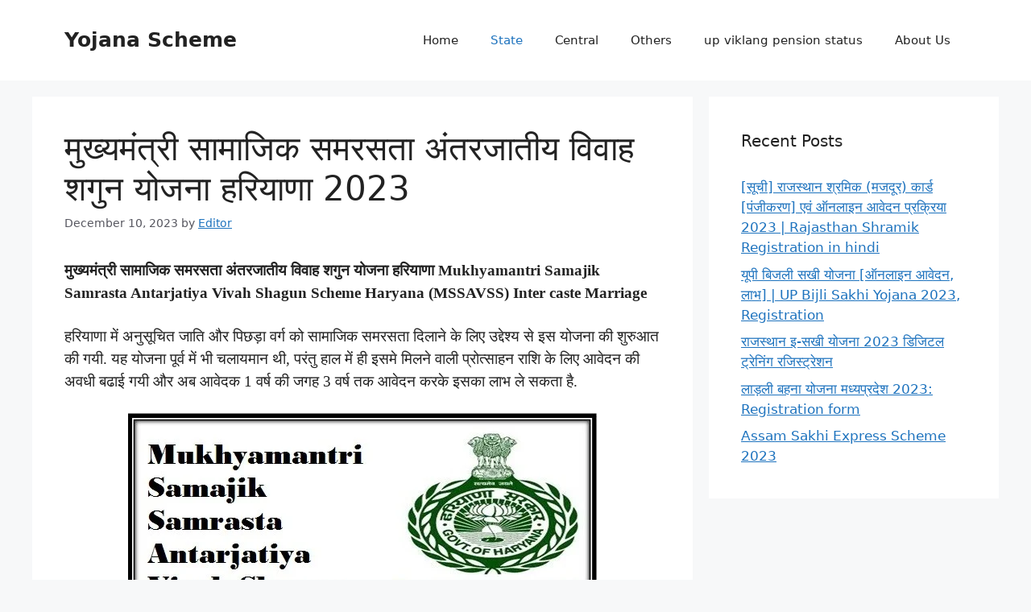

--- FILE ---
content_type: text/html; charset=UTF-8
request_url: https://yojanaschemehindi.com/cm-samajik-samrasta-antarjatiya-vivah-shagun-%E0%A4%85%E0%A4%82%E0%A4%A4%E0%A4%B0%E0%A4%9C%E0%A4%BE%E0%A4%A4%E0%A5%80%E0%A4%AF-%E0%A4%B5%E0%A4%BF%E0%A4%B5%E0%A4%BE%E0%A4%B9/
body_size: 22915
content:
<!DOCTYPE html>
<html lang="en-US">
<head><meta charset="UTF-8"><script>if(navigator.userAgent.match(/MSIE|Internet Explorer/i)||navigator.userAgent.match(/Trident\/7\..*?rv:11/i)){var href=document.location.href;if(!href.match(/[?&]nowprocket/)){if(href.indexOf("?")==-1){if(href.indexOf("#")==-1){document.location.href=href+"?nowprocket=1"}else{document.location.href=href.replace("#","?nowprocket=1#")}}else{if(href.indexOf("#")==-1){document.location.href=href+"&nowprocket=1"}else{document.location.href=href.replace("#","&nowprocket=1#")}}}}</script><script>class RocketLazyLoadScripts{constructor(){this.triggerEvents=["keydown","mousedown","mousemove","touchmove","touchstart","touchend","wheel"],this.userEventHandler=this._triggerListener.bind(this),this.touchStartHandler=this._onTouchStart.bind(this),this.touchMoveHandler=this._onTouchMove.bind(this),this.touchEndHandler=this._onTouchEnd.bind(this),this.clickHandler=this._onClick.bind(this),this.interceptedClicks=[],window.addEventListener("pageshow",(e=>{this.persisted=e.persisted})),window.addEventListener("DOMContentLoaded",(()=>{this._preconnect3rdParties()})),this.delayedScripts={normal:[],async:[],defer:[]},this.allJQueries=[]}_addUserInteractionListener(e){document.hidden?e._triggerListener():(this.triggerEvents.forEach((t=>window.addEventListener(t,e.userEventHandler,{passive:!0}))),window.addEventListener("touchstart",e.touchStartHandler,{passive:!0}),window.addEventListener("mousedown",e.touchStartHandler),document.addEventListener("visibilitychange",e.userEventHandler))}_removeUserInteractionListener(){this.triggerEvents.forEach((e=>window.removeEventListener(e,this.userEventHandler,{passive:!0}))),document.removeEventListener("visibilitychange",this.userEventHandler)}_onTouchStart(e){"HTML"!==e.target.tagName&&(window.addEventListener("touchend",this.touchEndHandler),window.addEventListener("mouseup",this.touchEndHandler),window.addEventListener("touchmove",this.touchMoveHandler,{passive:!0}),window.addEventListener("mousemove",this.touchMoveHandler),e.target.addEventListener("click",this.clickHandler),this._renameDOMAttribute(e.target,"onclick","rocket-onclick"))}_onTouchMove(e){window.removeEventListener("touchend",this.touchEndHandler),window.removeEventListener("mouseup",this.touchEndHandler),window.removeEventListener("touchmove",this.touchMoveHandler,{passive:!0}),window.removeEventListener("mousemove",this.touchMoveHandler),e.target.removeEventListener("click",this.clickHandler),this._renameDOMAttribute(e.target,"rocket-onclick","onclick")}_onTouchEnd(e){window.removeEventListener("touchend",this.touchEndHandler),window.removeEventListener("mouseup",this.touchEndHandler),window.removeEventListener("touchmove",this.touchMoveHandler,{passive:!0}),window.removeEventListener("mousemove",this.touchMoveHandler)}_onClick(e){e.target.removeEventListener("click",this.clickHandler),this._renameDOMAttribute(e.target,"rocket-onclick","onclick"),this.interceptedClicks.push(e),e.preventDefault(),e.stopPropagation(),e.stopImmediatePropagation()}_replayClicks(){window.removeEventListener("touchstart",this.touchStartHandler,{passive:!0}),window.removeEventListener("mousedown",this.touchStartHandler),this.interceptedClicks.forEach((e=>{e.target.dispatchEvent(new MouseEvent("click",{view:e.view,bubbles:!0,cancelable:!0}))}))}_renameDOMAttribute(e,t,n){e.hasAttribute&&e.hasAttribute(t)&&(event.target.setAttribute(n,event.target.getAttribute(t)),event.target.removeAttribute(t))}_triggerListener(){this._removeUserInteractionListener(this),"loading"===document.readyState?document.addEventListener("DOMContentLoaded",this._loadEverythingNow.bind(this)):this._loadEverythingNow()}_preconnect3rdParties(){let e=[];document.querySelectorAll("script[type=rocketlazyloadscript]").forEach((t=>{if(t.hasAttribute("src")){const n=new URL(t.src).origin;n!==location.origin&&e.push({src:n,crossOrigin:t.crossOrigin||"module"===t.getAttribute("data-rocket-type")})}})),e=[...new Map(e.map((e=>[JSON.stringify(e),e]))).values()],this._batchInjectResourceHints(e,"preconnect")}async _loadEverythingNow(){this.lastBreath=Date.now(),this._delayEventListeners(),this._delayJQueryReady(this),this._handleDocumentWrite(),this._registerAllDelayedScripts(),this._preloadAllScripts(),await this._loadScriptsFromList(this.delayedScripts.normal),await this._loadScriptsFromList(this.delayedScripts.defer),await this._loadScriptsFromList(this.delayedScripts.async);try{await this._triggerDOMContentLoaded(),await this._triggerWindowLoad()}catch(e){}window.dispatchEvent(new Event("rocket-allScriptsLoaded")),this._replayClicks()}_registerAllDelayedScripts(){document.querySelectorAll("script[type=rocketlazyloadscript]").forEach((e=>{e.hasAttribute("src")?e.hasAttribute("async")&&!1!==e.async?this.delayedScripts.async.push(e):e.hasAttribute("defer")&&!1!==e.defer||"module"===e.getAttribute("data-rocket-type")?this.delayedScripts.defer.push(e):this.delayedScripts.normal.push(e):this.delayedScripts.normal.push(e)}))}async _transformScript(e){return await this._littleBreath(),new Promise((t=>{const n=document.createElement("script");[...e.attributes].forEach((e=>{let t=e.nodeName;"type"!==t&&("data-rocket-type"===t&&(t="type"),n.setAttribute(t,e.nodeValue))})),e.hasAttribute("src")?(n.addEventListener("load",t),n.addEventListener("error",t)):(n.text=e.text,t());try{e.parentNode.replaceChild(n,e)}catch(e){t()}}))}async _loadScriptsFromList(e){const t=e.shift();return t?(await this._transformScript(t),this._loadScriptsFromList(e)):Promise.resolve()}_preloadAllScripts(){this._batchInjectResourceHints([...this.delayedScripts.normal,...this.delayedScripts.defer,...this.delayedScripts.async],"preload")}_batchInjectResourceHints(e,t){var n=document.createDocumentFragment();e.forEach((e=>{if(e.src){const i=document.createElement("link");i.href=e.src,i.rel=t,"preconnect"!==t&&(i.as="script"),e.getAttribute&&"module"===e.getAttribute("data-rocket-type")&&(i.crossOrigin=!0),e.crossOrigin&&(i.crossOrigin=e.crossOrigin),n.appendChild(i)}})),document.head.appendChild(n)}_delayEventListeners(){let e={};function t(t,n){!function(t){function n(n){return e[t].eventsToRewrite.indexOf(n)>=0?"rocket-"+n:n}e[t]||(e[t]={originalFunctions:{add:t.addEventListener,remove:t.removeEventListener},eventsToRewrite:[]},t.addEventListener=function(){arguments[0]=n(arguments[0]),e[t].originalFunctions.add.apply(t,arguments)},t.removeEventListener=function(){arguments[0]=n(arguments[0]),e[t].originalFunctions.remove.apply(t,arguments)})}(t),e[t].eventsToRewrite.push(n)}function n(e,t){let n=e[t];Object.defineProperty(e,t,{get:()=>n||function(){},set(i){e["rocket"+t]=n=i}})}t(document,"DOMContentLoaded"),t(window,"DOMContentLoaded"),t(window,"load"),t(window,"pageshow"),t(document,"readystatechange"),n(document,"onreadystatechange"),n(window,"onload"),n(window,"onpageshow")}_delayJQueryReady(e){let t=window.jQuery;Object.defineProperty(window,"jQuery",{get:()=>t,set(n){if(n&&n.fn&&!e.allJQueries.includes(n)){n.fn.ready=n.fn.init.prototype.ready=function(t){e.domReadyFired?t.bind(document)(n):document.addEventListener("rocket-DOMContentLoaded",(()=>t.bind(document)(n)))};const t=n.fn.on;n.fn.on=n.fn.init.prototype.on=function(){if(this[0]===window){function e(e){return e.split(" ").map((e=>"load"===e||0===e.indexOf("load.")?"rocket-jquery-load":e)).join(" ")}"string"==typeof arguments[0]||arguments[0]instanceof String?arguments[0]=e(arguments[0]):"object"==typeof arguments[0]&&Object.keys(arguments[0]).forEach((t=>{delete Object.assign(arguments[0],{[e(t)]:arguments[0][t]})[t]}))}return t.apply(this,arguments),this},e.allJQueries.push(n)}t=n}})}async _triggerDOMContentLoaded(){this.domReadyFired=!0,await this._littleBreath(),document.dispatchEvent(new Event("rocket-DOMContentLoaded")),await this._littleBreath(),window.dispatchEvent(new Event("rocket-DOMContentLoaded")),await this._littleBreath(),document.dispatchEvent(new Event("rocket-readystatechange")),await this._littleBreath(),document.rocketonreadystatechange&&document.rocketonreadystatechange()}async _triggerWindowLoad(){await this._littleBreath(),window.dispatchEvent(new Event("rocket-load")),await this._littleBreath(),window.rocketonload&&window.rocketonload(),await this._littleBreath(),this.allJQueries.forEach((e=>e(window).trigger("rocket-jquery-load"))),await this._littleBreath();const e=new Event("rocket-pageshow");e.persisted=this.persisted,window.dispatchEvent(e),await this._littleBreath(),window.rocketonpageshow&&window.rocketonpageshow({persisted:this.persisted})}_handleDocumentWrite(){const e=new Map;document.write=document.writeln=function(t){const n=document.currentScript,i=document.createRange(),r=n.parentElement;let o=e.get(n);void 0===o&&(o=n.nextSibling,e.set(n,o));const s=document.createDocumentFragment();i.setStart(s,0),s.appendChild(i.createContextualFragment(t)),r.insertBefore(s,o)}}async _littleBreath(){Date.now()-this.lastBreath>45&&(await this._requestAnimFrame(),this.lastBreath=Date.now())}async _requestAnimFrame(){return document.hidden?new Promise((e=>setTimeout(e))):new Promise((e=>requestAnimationFrame(e)))}static run(){const e=new RocketLazyLoadScripts;e._addUserInteractionListener(e)}}RocketLazyLoadScripts.run();</script>
	
	<title>मुख्यमंत्री सामाजिक समरसता अंतरजातीय विवाह शगुन योजना हरियाणा 2023 &#8211; Yojana Scheme</title>
<meta name='robots' content='max-image-preview:large' />
	<style>img:is([sizes="auto" i], [sizes^="auto," i]) { contain-intrinsic-size: 3000px 1500px }</style>
	<meta name="viewport" content="width=device-width, initial-scale=1">
<link rel="alternate" type="application/rss+xml" title="Yojana Scheme &raquo; Feed" href="https://yojanaschemehindi.com/feed/" />
<link rel="alternate" type="application/rss+xml" title="Yojana Scheme &raquo; Comments Feed" href="https://yojanaschemehindi.com/comments/feed/" />
<link rel="alternate" type="application/rss+xml" title="Yojana Scheme &raquo; मुख्यमंत्री सामाजिक समरसता अंतरजातीय विवाह शगुन योजना हरियाणा 2023 Comments Feed" href="https://yojanaschemehindi.com/cm-samajik-samrasta-antarjatiya-vivah-shagun-%e0%a4%85%e0%a4%82%e0%a4%a4%e0%a4%b0%e0%a4%9c%e0%a4%be%e0%a4%a4%e0%a5%80%e0%a4%af-%e0%a4%b5%e0%a4%bf%e0%a4%b5%e0%a4%be%e0%a4%b9/feed/" />
<link rel="alternate" type="application/rss+xml" title="Yojana Scheme &raquo; Stories Feed" href="https://yojanaschemehindi.com/web-stories/feed/"><style id='wp-emoji-styles-inline-css'>

	img.wp-smiley, img.emoji {
		display: inline !important;
		border: none !important;
		box-shadow: none !important;
		height: 1em !important;
		width: 1em !important;
		margin: 0 0.07em !important;
		vertical-align: -0.1em !important;
		background: none !important;
		padding: 0 !important;
	}
</style>
<link rel='stylesheet' id='wp-block-library-css' href='https://yojanaschemehindi.com/wp-includes/css/dist/block-library/style.min.css?ver=6.8.3' media='all' />
<style id='classic-theme-styles-inline-css'>
/*! This file is auto-generated */
.wp-block-button__link{color:#fff;background-color:#32373c;border-radius:9999px;box-shadow:none;text-decoration:none;padding:calc(.667em + 2px) calc(1.333em + 2px);font-size:1.125em}.wp-block-file__button{background:#32373c;color:#fff;text-decoration:none}
</style>
<style id='global-styles-inline-css'>
:root{--wp--preset--aspect-ratio--square: 1;--wp--preset--aspect-ratio--4-3: 4/3;--wp--preset--aspect-ratio--3-4: 3/4;--wp--preset--aspect-ratio--3-2: 3/2;--wp--preset--aspect-ratio--2-3: 2/3;--wp--preset--aspect-ratio--16-9: 16/9;--wp--preset--aspect-ratio--9-16: 9/16;--wp--preset--color--black: #000000;--wp--preset--color--cyan-bluish-gray: #abb8c3;--wp--preset--color--white: #ffffff;--wp--preset--color--pale-pink: #f78da7;--wp--preset--color--vivid-red: #cf2e2e;--wp--preset--color--luminous-vivid-orange: #ff6900;--wp--preset--color--luminous-vivid-amber: #fcb900;--wp--preset--color--light-green-cyan: #7bdcb5;--wp--preset--color--vivid-green-cyan: #00d084;--wp--preset--color--pale-cyan-blue: #8ed1fc;--wp--preset--color--vivid-cyan-blue: #0693e3;--wp--preset--color--vivid-purple: #9b51e0;--wp--preset--color--contrast: var(--contrast);--wp--preset--color--contrast-2: var(--contrast-2);--wp--preset--color--contrast-3: var(--contrast-3);--wp--preset--color--base: var(--base);--wp--preset--color--base-2: var(--base-2);--wp--preset--color--base-3: var(--base-3);--wp--preset--color--accent: var(--accent);--wp--preset--gradient--vivid-cyan-blue-to-vivid-purple: linear-gradient(135deg,rgba(6,147,227,1) 0%,rgb(155,81,224) 100%);--wp--preset--gradient--light-green-cyan-to-vivid-green-cyan: linear-gradient(135deg,rgb(122,220,180) 0%,rgb(0,208,130) 100%);--wp--preset--gradient--luminous-vivid-amber-to-luminous-vivid-orange: linear-gradient(135deg,rgba(252,185,0,1) 0%,rgba(255,105,0,1) 100%);--wp--preset--gradient--luminous-vivid-orange-to-vivid-red: linear-gradient(135deg,rgba(255,105,0,1) 0%,rgb(207,46,46) 100%);--wp--preset--gradient--very-light-gray-to-cyan-bluish-gray: linear-gradient(135deg,rgb(238,238,238) 0%,rgb(169,184,195) 100%);--wp--preset--gradient--cool-to-warm-spectrum: linear-gradient(135deg,rgb(74,234,220) 0%,rgb(151,120,209) 20%,rgb(207,42,186) 40%,rgb(238,44,130) 60%,rgb(251,105,98) 80%,rgb(254,248,76) 100%);--wp--preset--gradient--blush-light-purple: linear-gradient(135deg,rgb(255,206,236) 0%,rgb(152,150,240) 100%);--wp--preset--gradient--blush-bordeaux: linear-gradient(135deg,rgb(254,205,165) 0%,rgb(254,45,45) 50%,rgb(107,0,62) 100%);--wp--preset--gradient--luminous-dusk: linear-gradient(135deg,rgb(255,203,112) 0%,rgb(199,81,192) 50%,rgb(65,88,208) 100%);--wp--preset--gradient--pale-ocean: linear-gradient(135deg,rgb(255,245,203) 0%,rgb(182,227,212) 50%,rgb(51,167,181) 100%);--wp--preset--gradient--electric-grass: linear-gradient(135deg,rgb(202,248,128) 0%,rgb(113,206,126) 100%);--wp--preset--gradient--midnight: linear-gradient(135deg,rgb(2,3,129) 0%,rgb(40,116,252) 100%);--wp--preset--font-size--small: 13px;--wp--preset--font-size--medium: 20px;--wp--preset--font-size--large: 36px;--wp--preset--font-size--x-large: 42px;--wp--preset--spacing--20: 0.44rem;--wp--preset--spacing--30: 0.67rem;--wp--preset--spacing--40: 1rem;--wp--preset--spacing--50: 1.5rem;--wp--preset--spacing--60: 2.25rem;--wp--preset--spacing--70: 3.38rem;--wp--preset--spacing--80: 5.06rem;--wp--preset--shadow--natural: 6px 6px 9px rgba(0, 0, 0, 0.2);--wp--preset--shadow--deep: 12px 12px 50px rgba(0, 0, 0, 0.4);--wp--preset--shadow--sharp: 6px 6px 0px rgba(0, 0, 0, 0.2);--wp--preset--shadow--outlined: 6px 6px 0px -3px rgba(255, 255, 255, 1), 6px 6px rgba(0, 0, 0, 1);--wp--preset--shadow--crisp: 6px 6px 0px rgba(0, 0, 0, 1);}:where(.is-layout-flex){gap: 0.5em;}:where(.is-layout-grid){gap: 0.5em;}body .is-layout-flex{display: flex;}.is-layout-flex{flex-wrap: wrap;align-items: center;}.is-layout-flex > :is(*, div){margin: 0;}body .is-layout-grid{display: grid;}.is-layout-grid > :is(*, div){margin: 0;}:where(.wp-block-columns.is-layout-flex){gap: 2em;}:where(.wp-block-columns.is-layout-grid){gap: 2em;}:where(.wp-block-post-template.is-layout-flex){gap: 1.25em;}:where(.wp-block-post-template.is-layout-grid){gap: 1.25em;}.has-black-color{color: var(--wp--preset--color--black) !important;}.has-cyan-bluish-gray-color{color: var(--wp--preset--color--cyan-bluish-gray) !important;}.has-white-color{color: var(--wp--preset--color--white) !important;}.has-pale-pink-color{color: var(--wp--preset--color--pale-pink) !important;}.has-vivid-red-color{color: var(--wp--preset--color--vivid-red) !important;}.has-luminous-vivid-orange-color{color: var(--wp--preset--color--luminous-vivid-orange) !important;}.has-luminous-vivid-amber-color{color: var(--wp--preset--color--luminous-vivid-amber) !important;}.has-light-green-cyan-color{color: var(--wp--preset--color--light-green-cyan) !important;}.has-vivid-green-cyan-color{color: var(--wp--preset--color--vivid-green-cyan) !important;}.has-pale-cyan-blue-color{color: var(--wp--preset--color--pale-cyan-blue) !important;}.has-vivid-cyan-blue-color{color: var(--wp--preset--color--vivid-cyan-blue) !important;}.has-vivid-purple-color{color: var(--wp--preset--color--vivid-purple) !important;}.has-black-background-color{background-color: var(--wp--preset--color--black) !important;}.has-cyan-bluish-gray-background-color{background-color: var(--wp--preset--color--cyan-bluish-gray) !important;}.has-white-background-color{background-color: var(--wp--preset--color--white) !important;}.has-pale-pink-background-color{background-color: var(--wp--preset--color--pale-pink) !important;}.has-vivid-red-background-color{background-color: var(--wp--preset--color--vivid-red) !important;}.has-luminous-vivid-orange-background-color{background-color: var(--wp--preset--color--luminous-vivid-orange) !important;}.has-luminous-vivid-amber-background-color{background-color: var(--wp--preset--color--luminous-vivid-amber) !important;}.has-light-green-cyan-background-color{background-color: var(--wp--preset--color--light-green-cyan) !important;}.has-vivid-green-cyan-background-color{background-color: var(--wp--preset--color--vivid-green-cyan) !important;}.has-pale-cyan-blue-background-color{background-color: var(--wp--preset--color--pale-cyan-blue) !important;}.has-vivid-cyan-blue-background-color{background-color: var(--wp--preset--color--vivid-cyan-blue) !important;}.has-vivid-purple-background-color{background-color: var(--wp--preset--color--vivid-purple) !important;}.has-black-border-color{border-color: var(--wp--preset--color--black) !important;}.has-cyan-bluish-gray-border-color{border-color: var(--wp--preset--color--cyan-bluish-gray) !important;}.has-white-border-color{border-color: var(--wp--preset--color--white) !important;}.has-pale-pink-border-color{border-color: var(--wp--preset--color--pale-pink) !important;}.has-vivid-red-border-color{border-color: var(--wp--preset--color--vivid-red) !important;}.has-luminous-vivid-orange-border-color{border-color: var(--wp--preset--color--luminous-vivid-orange) !important;}.has-luminous-vivid-amber-border-color{border-color: var(--wp--preset--color--luminous-vivid-amber) !important;}.has-light-green-cyan-border-color{border-color: var(--wp--preset--color--light-green-cyan) !important;}.has-vivid-green-cyan-border-color{border-color: var(--wp--preset--color--vivid-green-cyan) !important;}.has-pale-cyan-blue-border-color{border-color: var(--wp--preset--color--pale-cyan-blue) !important;}.has-vivid-cyan-blue-border-color{border-color: var(--wp--preset--color--vivid-cyan-blue) !important;}.has-vivid-purple-border-color{border-color: var(--wp--preset--color--vivid-purple) !important;}.has-vivid-cyan-blue-to-vivid-purple-gradient-background{background: var(--wp--preset--gradient--vivid-cyan-blue-to-vivid-purple) !important;}.has-light-green-cyan-to-vivid-green-cyan-gradient-background{background: var(--wp--preset--gradient--light-green-cyan-to-vivid-green-cyan) !important;}.has-luminous-vivid-amber-to-luminous-vivid-orange-gradient-background{background: var(--wp--preset--gradient--luminous-vivid-amber-to-luminous-vivid-orange) !important;}.has-luminous-vivid-orange-to-vivid-red-gradient-background{background: var(--wp--preset--gradient--luminous-vivid-orange-to-vivid-red) !important;}.has-very-light-gray-to-cyan-bluish-gray-gradient-background{background: var(--wp--preset--gradient--very-light-gray-to-cyan-bluish-gray) !important;}.has-cool-to-warm-spectrum-gradient-background{background: var(--wp--preset--gradient--cool-to-warm-spectrum) !important;}.has-blush-light-purple-gradient-background{background: var(--wp--preset--gradient--blush-light-purple) !important;}.has-blush-bordeaux-gradient-background{background: var(--wp--preset--gradient--blush-bordeaux) !important;}.has-luminous-dusk-gradient-background{background: var(--wp--preset--gradient--luminous-dusk) !important;}.has-pale-ocean-gradient-background{background: var(--wp--preset--gradient--pale-ocean) !important;}.has-electric-grass-gradient-background{background: var(--wp--preset--gradient--electric-grass) !important;}.has-midnight-gradient-background{background: var(--wp--preset--gradient--midnight) !important;}.has-small-font-size{font-size: var(--wp--preset--font-size--small) !important;}.has-medium-font-size{font-size: var(--wp--preset--font-size--medium) !important;}.has-large-font-size{font-size: var(--wp--preset--font-size--large) !important;}.has-x-large-font-size{font-size: var(--wp--preset--font-size--x-large) !important;}
:where(.wp-block-post-template.is-layout-flex){gap: 1.25em;}:where(.wp-block-post-template.is-layout-grid){gap: 1.25em;}
:where(.wp-block-columns.is-layout-flex){gap: 2em;}:where(.wp-block-columns.is-layout-grid){gap: 2em;}
:root :where(.wp-block-pullquote){font-size: 1.5em;line-height: 1.6;}
</style>
<link rel='stylesheet' id='ez-toc-css' href='https://yojanaschemehindi.com/wp-content/plugins/easy-table-of-contents/assets/css/screen.min.css?ver=2.0.76' media='all' />
<style id='ez-toc-inline-css'>
div#ez-toc-container .ez-toc-title {font-size: 120%;}div#ez-toc-container .ez-toc-title {font-weight: 500;}div#ez-toc-container ul li , div#ez-toc-container ul li a {font-size: 95%;}div#ez-toc-container ul li , div#ez-toc-container ul li a {font-weight: 500;}div#ez-toc-container nav ul ul li {font-size: 90%;}
.ez-toc-container-direction {direction: ltr;}.ez-toc-counter ul{counter-reset: item ;}.ez-toc-counter nav ul li a::before {content: counters(item, '.', decimal) '. ';display: inline-block;counter-increment: item;flex-grow: 0;flex-shrink: 0;margin-right: .2em; float: left; }.ez-toc-widget-direction {direction: ltr;}.ez-toc-widget-container ul{counter-reset: item ;}.ez-toc-widget-container nav ul li a::before {content: counters(item, '.', decimal) '. ';display: inline-block;counter-increment: item;flex-grow: 0;flex-shrink: 0;margin-right: .2em; float: left; }
</style>
<link rel='stylesheet' id='generate-comments-css' href='https://yojanaschemehindi.com/wp-content/themes/generatepress/assets/css/components/comments.min.css?ver=3.6.0' media='all' />
<link rel='stylesheet' id='generate-style-css' href='https://yojanaschemehindi.com/wp-content/themes/generatepress/assets/css/main.min.css?ver=3.6.0' media='all' />
<style id='generate-style-inline-css'>
body{background-color:var(--base-2);color:var(--contrast);}a{color:var(--accent);}a{text-decoration:underline;}.entry-title a, .site-branding a, a.button, .wp-block-button__link, .main-navigation a{text-decoration:none;}a:hover, a:focus, a:active{color:var(--contrast);}.wp-block-group__inner-container{max-width:1200px;margin-left:auto;margin-right:auto;}:root{--contrast:#222222;--contrast-2:#575760;--contrast-3:#b2b2be;--base:#f0f0f0;--base-2:#f7f8f9;--base-3:#ffffff;--accent:#1e73be;}:root .has-contrast-color{color:var(--contrast);}:root .has-contrast-background-color{background-color:var(--contrast);}:root .has-contrast-2-color{color:var(--contrast-2);}:root .has-contrast-2-background-color{background-color:var(--contrast-2);}:root .has-contrast-3-color{color:var(--contrast-3);}:root .has-contrast-3-background-color{background-color:var(--contrast-3);}:root .has-base-color{color:var(--base);}:root .has-base-background-color{background-color:var(--base);}:root .has-base-2-color{color:var(--base-2);}:root .has-base-2-background-color{background-color:var(--base-2);}:root .has-base-3-color{color:var(--base-3);}:root .has-base-3-background-color{background-color:var(--base-3);}:root .has-accent-color{color:var(--accent);}:root .has-accent-background-color{background-color:var(--accent);}.top-bar{background-color:#636363;color:#ffffff;}.top-bar a{color:#ffffff;}.top-bar a:hover{color:#303030;}.site-header{background-color:var(--base-3);}.main-title a,.main-title a:hover{color:var(--contrast);}.site-description{color:var(--contrast-2);}.mobile-menu-control-wrapper .menu-toggle,.mobile-menu-control-wrapper .menu-toggle:hover,.mobile-menu-control-wrapper .menu-toggle:focus,.has-inline-mobile-toggle #site-navigation.toggled{background-color:rgba(0, 0, 0, 0.02);}.main-navigation,.main-navigation ul ul{background-color:var(--base-3);}.main-navigation .main-nav ul li a, .main-navigation .menu-toggle, .main-navigation .menu-bar-items{color:var(--contrast);}.main-navigation .main-nav ul li:not([class*="current-menu-"]):hover > a, .main-navigation .main-nav ul li:not([class*="current-menu-"]):focus > a, .main-navigation .main-nav ul li.sfHover:not([class*="current-menu-"]) > a, .main-navigation .menu-bar-item:hover > a, .main-navigation .menu-bar-item.sfHover > a{color:var(--accent);}button.menu-toggle:hover,button.menu-toggle:focus{color:var(--contrast);}.main-navigation .main-nav ul li[class*="current-menu-"] > a{color:var(--accent);}.navigation-search input[type="search"],.navigation-search input[type="search"]:active, .navigation-search input[type="search"]:focus, .main-navigation .main-nav ul li.search-item.active > a, .main-navigation .menu-bar-items .search-item.active > a{color:var(--accent);}.main-navigation ul ul{background-color:var(--base);}.separate-containers .inside-article, .separate-containers .comments-area, .separate-containers .page-header, .one-container .container, .separate-containers .paging-navigation, .inside-page-header{background-color:var(--base-3);}.entry-title a{color:var(--contrast);}.entry-title a:hover{color:var(--contrast-2);}.entry-meta{color:var(--contrast-2);}.sidebar .widget{background-color:var(--base-3);}.footer-widgets{background-color:var(--base-3);}.site-info{background-color:var(--base-3);}input[type="text"],input[type="email"],input[type="url"],input[type="password"],input[type="search"],input[type="tel"],input[type="number"],textarea,select{color:var(--contrast);background-color:var(--base-2);border-color:var(--base);}input[type="text"]:focus,input[type="email"]:focus,input[type="url"]:focus,input[type="password"]:focus,input[type="search"]:focus,input[type="tel"]:focus,input[type="number"]:focus,textarea:focus,select:focus{color:var(--contrast);background-color:var(--base-2);border-color:var(--contrast-3);}button,html input[type="button"],input[type="reset"],input[type="submit"],a.button,a.wp-block-button__link:not(.has-background){color:#ffffff;background-color:#55555e;}button:hover,html input[type="button"]:hover,input[type="reset"]:hover,input[type="submit"]:hover,a.button:hover,button:focus,html input[type="button"]:focus,input[type="reset"]:focus,input[type="submit"]:focus,a.button:focus,a.wp-block-button__link:not(.has-background):active,a.wp-block-button__link:not(.has-background):focus,a.wp-block-button__link:not(.has-background):hover{color:#ffffff;background-color:#3f4047;}a.generate-back-to-top{background-color:rgba( 0,0,0,0.4 );color:#ffffff;}a.generate-back-to-top:hover,a.generate-back-to-top:focus{background-color:rgba( 0,0,0,0.6 );color:#ffffff;}:root{--gp-search-modal-bg-color:var(--base-3);--gp-search-modal-text-color:var(--contrast);--gp-search-modal-overlay-bg-color:rgba(0,0,0,0.2);}@media (max-width: 768px){.main-navigation .menu-bar-item:hover > a, .main-navigation .menu-bar-item.sfHover > a{background:none;color:var(--contrast);}}.nav-below-header .main-navigation .inside-navigation.grid-container, .nav-above-header .main-navigation .inside-navigation.grid-container{padding:0px 20px 0px 20px;}.site-main .wp-block-group__inner-container{padding:40px;}.separate-containers .paging-navigation{padding-top:20px;padding-bottom:20px;}.entry-content .alignwide, body:not(.no-sidebar) .entry-content .alignfull{margin-left:-40px;width:calc(100% + 80px);max-width:calc(100% + 80px);}.rtl .menu-item-has-children .dropdown-menu-toggle{padding-left:20px;}.rtl .main-navigation .main-nav ul li.menu-item-has-children > a{padding-right:20px;}@media (max-width:768px){.separate-containers .inside-article, .separate-containers .comments-area, .separate-containers .page-header, .separate-containers .paging-navigation, .one-container .site-content, .inside-page-header{padding:30px;}.site-main .wp-block-group__inner-container{padding:30px;}.inside-top-bar{padding-right:30px;padding-left:30px;}.inside-header{padding-right:30px;padding-left:30px;}.widget-area .widget{padding-top:30px;padding-right:30px;padding-bottom:30px;padding-left:30px;}.footer-widgets-container{padding-top:30px;padding-right:30px;padding-bottom:30px;padding-left:30px;}.inside-site-info{padding-right:30px;padding-left:30px;}.entry-content .alignwide, body:not(.no-sidebar) .entry-content .alignfull{margin-left:-30px;width:calc(100% + 60px);max-width:calc(100% + 60px);}.one-container .site-main .paging-navigation{margin-bottom:20px;}}/* End cached CSS */.is-right-sidebar{width:30%;}.is-left-sidebar{width:30%;}.site-content .content-area{width:70%;}@media (max-width: 768px){.main-navigation .menu-toggle,.sidebar-nav-mobile:not(#sticky-placeholder){display:block;}.main-navigation ul,.gen-sidebar-nav,.main-navigation:not(.slideout-navigation):not(.toggled) .main-nav > ul,.has-inline-mobile-toggle #site-navigation .inside-navigation > *:not(.navigation-search):not(.main-nav){display:none;}.nav-align-right .inside-navigation,.nav-align-center .inside-navigation{justify-content:space-between;}.has-inline-mobile-toggle .mobile-menu-control-wrapper{display:flex;flex-wrap:wrap;}.has-inline-mobile-toggle .inside-header{flex-direction:row;text-align:left;flex-wrap:wrap;}.has-inline-mobile-toggle .header-widget,.has-inline-mobile-toggle #site-navigation{flex-basis:100%;}.nav-float-left .has-inline-mobile-toggle #site-navigation{order:10;}}
.dynamic-author-image-rounded{border-radius:100%;}.dynamic-featured-image, .dynamic-author-image{vertical-align:middle;}.one-container.blog .dynamic-content-template:not(:last-child), .one-container.archive .dynamic-content-template:not(:last-child){padding-bottom:0px;}.dynamic-entry-excerpt > p:last-child{margin-bottom:0px;}
</style>
<link rel='stylesheet' id='generate-secondary-nav-css' href='https://yojanaschemehindi.com/wp-content/plugins/gp-premium/secondary-nav/functions/css/main.min.css?ver=2.5.5' media='all' />
<style id='generate-secondary-nav-inline-css'>
.secondary-navigation{background-color:#636363;}.secondary-nav-below-header .secondary-navigation .inside-navigation.grid-container, .secondary-nav-above-header .secondary-navigation .inside-navigation.grid-container{padding:0px 20px 0px 20px;}.secondary-navigation .main-nav ul li a,.secondary-navigation .menu-toggle,.secondary-menu-bar-items .menu-bar-item > a{color:#ffffff;}.secondary-navigation .secondary-menu-bar-items{color:#ffffff;}button.secondary-menu-toggle:hover,button.secondary-menu-toggle:focus{color:#ffffff;}.widget-area .secondary-navigation{margin-bottom:20px;}.secondary-navigation ul ul{background-color:#303030;top:auto;}.secondary-navigation .main-nav ul ul li a{color:#ffffff;}.secondary-navigation .main-nav ul li:not([class*="current-menu-"]):hover > a, .secondary-navigation .main-nav ul li:not([class*="current-menu-"]):focus > a, .secondary-navigation .main-nav ul li.sfHover:not([class*="current-menu-"]) > a, .secondary-menu-bar-items .menu-bar-item:hover > a{color:#ffffff;background-color:#303030;}.secondary-navigation .main-nav ul ul li:not([class*="current-menu-"]):hover > a,.secondary-navigation .main-nav ul ul li:not([class*="current-menu-"]):focus > a,.secondary-navigation .main-nav ul ul li.sfHover:not([class*="current-menu-"]) > a{color:#ffffff;background-color:#474747;}.secondary-navigation .main-nav ul li[class*="current-menu-"] > a{color:#222222;background-color:#ffffff;}.secondary-navigation .main-nav ul ul li[class*="current-menu-"] > a{color:#ffffff;background-color:#474747;}.secondary-navigation.toggled .dropdown-menu-toggle:before{display:none;}@media (max-width: 768px) {.secondary-menu-bar-items .menu-bar-item:hover > a{background: none;color: #ffffff;}}
</style>
<link rel='stylesheet' id='generate-secondary-nav-mobile-css' href='https://yojanaschemehindi.com/wp-content/plugins/gp-premium/secondary-nav/functions/css/main-mobile.min.css?ver=2.5.5' media='all' />
<script type="rocketlazyloadscript" src="https://yojanaschemehindi.com/wp-includes/js/jquery/jquery.min.js?ver=3.7.1" id="jquery-core-js"></script>
<script type="rocketlazyloadscript" src="https://yojanaschemehindi.com/wp-includes/js/jquery/jquery-migrate.min.js?ver=3.4.1" id="jquery-migrate-js"></script>
<script type="rocketlazyloadscript" id="jquery-js-after">
jQuery(document).ready(function() {
	jQuery(".159fe920afbaeb976c1b45ba97e11d7a").click(function() {
		jQuery.post(
			"https://yojanaschemehindi.com/wp-admin/admin-ajax.php", {
				"action": "quick_adsense_onpost_ad_click",
				"quick_adsense_onpost_ad_index": jQuery(this).attr("data-index"),
				"quick_adsense_nonce": "fdd5c56d0f",
			}, function(response) { }
		);
	});
});
</script>
<link rel="https://api.w.org/" href="https://yojanaschemehindi.com/wp-json/" /><link rel="alternate" title="JSON" type="application/json" href="https://yojanaschemehindi.com/wp-json/wp/v2/posts/212" /><link rel="EditURI" type="application/rsd+xml" title="RSD" href="https://yojanaschemehindi.com/xmlrpc.php?rsd" />
<meta name="generator" content="WordPress 6.8.3" />
<link rel="canonical" href="https://yojanaschemehindi.com/cm-samajik-samrasta-antarjatiya-vivah-shagun-%e0%a4%85%e0%a4%82%e0%a4%a4%e0%a4%b0%e0%a4%9c%e0%a4%be%e0%a4%a4%e0%a5%80%e0%a4%af-%e0%a4%b5%e0%a4%bf%e0%a4%b5%e0%a4%be%e0%a4%b9/" />
<link rel='shortlink' href='https://yojanaschemehindi.com/?p=212' />
<link rel="alternate" title="oEmbed (JSON)" type="application/json+oembed" href="https://yojanaschemehindi.com/wp-json/oembed/1.0/embed?url=https%3A%2F%2Fyojanaschemehindi.com%2Fcm-samajik-samrasta-antarjatiya-vivah-shagun-%25e0%25a4%2585%25e0%25a4%2582%25e0%25a4%25a4%25e0%25a4%25b0%25e0%25a4%259c%25e0%25a4%25be%25e0%25a4%25a4%25e0%25a5%2580%25e0%25a4%25af-%25e0%25a4%25b5%25e0%25a4%25bf%25e0%25a4%25b5%25e0%25a4%25be%25e0%25a4%25b9%2F" />
<link rel="alternate" title="oEmbed (XML)" type="text/xml+oembed" href="https://yojanaschemehindi.com/wp-json/oembed/1.0/embed?url=https%3A%2F%2Fyojanaschemehindi.com%2Fcm-samajik-samrasta-antarjatiya-vivah-shagun-%25e0%25a4%2585%25e0%25a4%2582%25e0%25a4%25a4%25e0%25a4%25b0%25e0%25a4%259c%25e0%25a4%25be%25e0%25a4%25a4%25e0%25a5%2580%25e0%25a4%25af-%25e0%25a4%25b5%25e0%25a4%25bf%25e0%25a4%25b5%25e0%25a4%25be%25e0%25a4%25b9%2F&#038;format=xml" />
<link rel="pingback" href="https://yojanaschemehindi.com/xmlrpc.php">
<!-- Global site tag (gtag.js) - Google Analytics -->
<script type="rocketlazyloadscript" async src="https://www.googletagmanager.com/gtag/js?id=UA-128636928-1"></script>
<script type="rocketlazyloadscript">
  window.dataLayer = window.dataLayer || [];
  function gtag(){dataLayer.push(arguments);}
  gtag('js', new Date());

  gtag('config', 'UA-128636928-1');
</script>

<meta name="google-site-verification" content="nO4U20Re-wwCbGkvknP5btcDjix_HVG8TvRVPk35jNk" />
<!-- LaraPush Push Notification Integration -->
<script type="rocketlazyloadscript" src="https://yojanaschemehindi.com/larapush_script_78a52.js"></script>
<!-- /.LaraPush Push Notification Integration --><link rel="icon" href="https://yojanaschemehindi.com/wp-content/uploads/2023/08/cropped-PHOTO-2023-08-01-13-24-36-32x32.jpg" sizes="32x32" />
<link rel="icon" href="https://yojanaschemehindi.com/wp-content/uploads/2023/08/cropped-PHOTO-2023-08-01-13-24-36-192x192.jpg" sizes="192x192" />
<link rel="apple-touch-icon" href="https://yojanaschemehindi.com/wp-content/uploads/2023/08/cropped-PHOTO-2023-08-01-13-24-36-180x180.jpg" />
<meta name="msapplication-TileImage" content="https://yojanaschemehindi.com/wp-content/uploads/2023/08/cropped-PHOTO-2023-08-01-13-24-36-270x270.jpg" />
</head>

<body class="wp-singular post-template-default single single-post postid-212 single-format-standard wp-embed-responsive wp-theme-generatepress post-image-above-header post-image-aligned-center secondary-nav-above-header secondary-nav-aligned-right sticky-menu-fade right-sidebar nav-float-right separate-containers header-aligned-left dropdown-hover" itemtype="https://schema.org/Blog" itemscope>
	<a class="screen-reader-text skip-link" href="#content" title="Skip to content">Skip to content</a>			<nav id="secondary-navigation" aria-label="Secondary" class="secondary-navigation" itemtype="https://schema.org/SiteNavigationElement" itemscope>
				<div class="inside-navigation grid-container grid-parent">
										<button class="menu-toggle secondary-menu-toggle">
						<span class="gp-icon icon-menu-bars"><svg viewBox="0 0 512 512" aria-hidden="true" xmlns="http://www.w3.org/2000/svg" width="1em" height="1em"><path d="M0 96c0-13.255 10.745-24 24-24h464c13.255 0 24 10.745 24 24s-10.745 24-24 24H24c-13.255 0-24-10.745-24-24zm0 160c0-13.255 10.745-24 24-24h464c13.255 0 24 10.745 24 24s-10.745 24-24 24H24c-13.255 0-24-10.745-24-24zm0 160c0-13.255 10.745-24 24-24h464c13.255 0 24 10.745 24 24s-10.745 24-24 24H24c-13.255 0-24-10.745-24-24z" /></svg><svg viewBox="0 0 512 512" aria-hidden="true" xmlns="http://www.w3.org/2000/svg" width="1em" height="1em"><path d="M71.029 71.029c9.373-9.372 24.569-9.372 33.942 0L256 222.059l151.029-151.03c9.373-9.372 24.569-9.372 33.942 0 9.372 9.373 9.372 24.569 0 33.942L289.941 256l151.03 151.029c9.372 9.373 9.372 24.569 0 33.942-9.373 9.372-24.569 9.372-33.942 0L256 289.941l-151.029 151.03c-9.373 9.372-24.569 9.372-33.942 0-9.372-9.373-9.372-24.569 0-33.942L222.059 256 71.029 104.971c-9.372-9.373-9.372-24.569 0-33.942z" /></svg></span><span class="mobile-menu">Menu</span>					</button>
									</div><!-- .inside-navigation -->
			</nav><!-- #secondary-navigation -->
					<header class="site-header has-inline-mobile-toggle" id="masthead" aria-label="Site"  itemtype="https://schema.org/WPHeader" itemscope>
			<div class="inside-header grid-container">
				<div class="site-branding">
						<p class="main-title" itemprop="headline">
					<a href="https://yojanaschemehindi.com/" rel="home">Yojana Scheme</a>
				</p>
						
					</div>	<nav class="main-navigation mobile-menu-control-wrapper" id="mobile-menu-control-wrapper" aria-label="Mobile Toggle">
				<button data-nav="site-navigation" class="menu-toggle" aria-controls="primary-menu" aria-expanded="false">
			<span class="gp-icon icon-menu-bars"><svg viewBox="0 0 512 512" aria-hidden="true" xmlns="http://www.w3.org/2000/svg" width="1em" height="1em"><path d="M0 96c0-13.255 10.745-24 24-24h464c13.255 0 24 10.745 24 24s-10.745 24-24 24H24c-13.255 0-24-10.745-24-24zm0 160c0-13.255 10.745-24 24-24h464c13.255 0 24 10.745 24 24s-10.745 24-24 24H24c-13.255 0-24-10.745-24-24zm0 160c0-13.255 10.745-24 24-24h464c13.255 0 24 10.745 24 24s-10.745 24-24 24H24c-13.255 0-24-10.745-24-24z" /></svg><svg viewBox="0 0 512 512" aria-hidden="true" xmlns="http://www.w3.org/2000/svg" width="1em" height="1em"><path d="M71.029 71.029c9.373-9.372 24.569-9.372 33.942 0L256 222.059l151.029-151.03c9.373-9.372 24.569-9.372 33.942 0 9.372 9.373 9.372 24.569 0 33.942L289.941 256l151.03 151.029c9.372 9.373 9.372 24.569 0 33.942-9.373 9.372-24.569 9.372-33.942 0L256 289.941l-151.029 151.03c-9.373 9.372-24.569 9.372-33.942 0-9.372-9.373-9.372-24.569 0-33.942L222.059 256 71.029 104.971c-9.372-9.373-9.372-24.569 0-33.942z" /></svg></span><span class="screen-reader-text">Menu</span>		</button>
	</nav>
			<nav class="main-navigation sub-menu-right" id="site-navigation" aria-label="Primary"  itemtype="https://schema.org/SiteNavigationElement" itemscope>
			<div class="inside-navigation grid-container">
								<button class="menu-toggle" aria-controls="primary-menu" aria-expanded="false">
					<span class="gp-icon icon-menu-bars"><svg viewBox="0 0 512 512" aria-hidden="true" xmlns="http://www.w3.org/2000/svg" width="1em" height="1em"><path d="M0 96c0-13.255 10.745-24 24-24h464c13.255 0 24 10.745 24 24s-10.745 24-24 24H24c-13.255 0-24-10.745-24-24zm0 160c0-13.255 10.745-24 24-24h464c13.255 0 24 10.745 24 24s-10.745 24-24 24H24c-13.255 0-24-10.745-24-24zm0 160c0-13.255 10.745-24 24-24h464c13.255 0 24 10.745 24 24s-10.745 24-24 24H24c-13.255 0-24-10.745-24-24z" /></svg><svg viewBox="0 0 512 512" aria-hidden="true" xmlns="http://www.w3.org/2000/svg" width="1em" height="1em"><path d="M71.029 71.029c9.373-9.372 24.569-9.372 33.942 0L256 222.059l151.029-151.03c9.373-9.372 24.569-9.372 33.942 0 9.372 9.373 9.372 24.569 0 33.942L289.941 256l151.03 151.029c9.372 9.373 9.372 24.569 0 33.942-9.373 9.372-24.569 9.372-33.942 0L256 289.941l-151.029 151.03c-9.373 9.372-24.569 9.372-33.942 0-9.372-9.373-9.372-24.569 0-33.942L222.059 256 71.029 104.971c-9.372-9.373-9.372-24.569 0-33.942z" /></svg></span><span class="screen-reader-text">Menu</span>				</button>
				<div id="primary-menu" class="main-nav"><ul id="menu-home" class=" menu sf-menu"><li id="menu-item-12" class="menu-item menu-item-type-custom menu-item-object-custom menu-item-home menu-item-12"><a href="https://yojanaschemehindi.com">Home</a></li>
<li id="menu-item-1079" class="menu-item menu-item-type-taxonomy menu-item-object-category current-post-ancestor current-menu-parent current-post-parent menu-item-1079"><a href="https://yojanaschemehindi.com/category/state/">State</a></li>
<li id="menu-item-1080" class="menu-item menu-item-type-taxonomy menu-item-object-category menu-item-1080"><a href="https://yojanaschemehindi.com/category/central/">Central</a></li>
<li id="menu-item-1081" class="menu-item menu-item-type-taxonomy menu-item-object-category menu-item-1081"><a href="https://yojanaschemehindi.com/category/others/">Others</a></li>
<li id="menu-item-1827" class="menu-item menu-item-type-custom menu-item-object-custom menu-item-1827"><a href="https://yojanaschemehindi.com/viklang-pension-uttar-pradesh-divyang-list-up/">up viklang pension status</a></li>
<li id="menu-item-1916" class="menu-item menu-item-type-post_type menu-item-object-page menu-item-1916"><a href="https://yojanaschemehindi.com/about-us/">About Us</a></li>
</ul></div>			</div>
		</nav>
					</div>
		</header>
		
	<div class="site grid-container container hfeed" id="page">
				<div class="site-content" id="content">
			
	<div class="content-area" id="primary">
		<main class="site-main" id="main">
			
<article id="post-212" class="post-212 post type-post status-publish format-standard has-post-thumbnail hentry category-state tag-haryana" itemtype="https://schema.org/CreativeWork" itemscope>
	<div class="inside-article">
					<header class="entry-header">
				<h1 class="entry-title" itemprop="headline">मुख्यमंत्री सामाजिक समरसता अंतरजातीय विवाह शगुन योजना हरियाणा 2023</h1>		<div class="entry-meta">
			<span class="posted-on"><time class="entry-date published" datetime="2023-12-10T12:23:24+05:30" itemprop="datePublished">December 10, 2023</time></span> <span class="byline">by <span class="author vcard" itemprop="author" itemtype="https://schema.org/Person" itemscope><a class="url fn n" href="https://yojanaschemehindi.com/author/editor/" title="View all posts by Editor" rel="author" itemprop="url"><span class="author-name" itemprop="name">Editor</span></a></span></span> 		</div>
					</header>
			
		<div class="entry-content" itemprop="text">
			<div class="159fe920afbaeb976c1b45ba97e11d7a" data-index="1" style="float: none; margin:10px 0 10px 0; text-align:center;">
<script type="rocketlazyloadscript" async src="//pagead2.googlesyndication.com/pagead/js/adsbygoogle.js"></script>
<!-- YS_AMP_Auto_1 -->
<ins class="adsbygoogle"
     style="display:block"
     data-ad-client="ca-pub-7372313818978296"
     data-ad-slot="6507983702"
     data-ad-format="auto"
     data-full-width-responsive="true"></ins>
<script type="rocketlazyloadscript">
(adsbygoogle = window.adsbygoogle || []).push({});
</script>
</div>

<p><span style="font-family: georgia, palatino, serif; font-size: 14pt;"><strong>मुख्यमंत्री सामाजिक समरसता अंतरजातीय विवाह शगुन योजना हरियाणा Mukhyamantri Samajik Samrasta Antarjatiya Vivah Shagun Scheme Haryana (MSSAVSS) Inter caste Marriage</strong></span></p>



<p><span style="font-size: 14pt; font-family: georgia, palatino, serif;">हरियाणा में अनुसूचित जाति और पिछड़ा वर्ग को सामाजिक समरसता दिलाने के लिए उद्देश्य से इस योजना की शुरुआत की गयी. यह योजना पूर्व में भी चलायमान थी, परंतु हाल में ही इसमे मिलने वाली प्रोत्साहन राशि के लिए आवेदन की अवधी बढाई गयी और अब आवेदक 1 वर्ष की जगह 3 वर्ष तक आवेदन करके इसका लाभ ले सकता है.</span></p><div class="159fe920afbaeb976c1b45ba97e11d7a" data-index="2" style="float: none; margin:10px 0 10px 0; text-align:center;">
<script type="rocketlazyloadscript" async src="//pagead2.googlesyndication.com/pagead/js/adsbygoogle.js"></script>
<!-- YS_AMP_Auto_2 -->
<ins class="adsbygoogle"
     style="display:block"
     data-ad-client="ca-pub-7372313818978296"
     data-ad-slot="4237043583"
     data-ad-format="auto"
     data-full-width-responsive="true"></ins>
<script type="rocketlazyloadscript">
(adsbygoogle = window.adsbygoogle || []).push({});
</script>
</div>



<div class="wp-block-image">
<figure class="aligncenter"><img fetchpriority="high" decoding="async" width="582" height="410" src="https://yojanaschemehindi.com/wp-content/uploads/2018/01/Mukhyamantri-Samajik-Samrasta-Antarjatiya-Vivah-Shagun-Scheme-Haryana.jpg" alt="मुख्यमंत्री सामाजिक समरसता अंतरजातीय विवाह शगुन योजना हरियाणा" class="wp-image-213" srcset="https://yojanaschemehindi.com/wp-content/uploads/2018/01/Mukhyamantri-Samajik-Samrasta-Antarjatiya-Vivah-Shagun-Scheme-Haryana.jpg 582w, https://yojanaschemehindi.com/wp-content/uploads/2018/01/Mukhyamantri-Samajik-Samrasta-Antarjatiya-Vivah-Shagun-Scheme-Haryana-300x211.jpg 300w" sizes="(max-width: 582px) 100vw, 582px" /></figure></div>


<p><span style="font-size: 14pt; font-family: georgia, palatino, serif;"></span></p><div class="159fe920afbaeb976c1b45ba97e11d7a" data-index="3" style="float: none; margin:10px 0 10px 0; text-align:center;">
<script type="rocketlazyloadscript" async src="//pagead2.googlesyndication.com/pagead/js/adsbygoogle.js"></script>
<!-- YS_AMP_Auto_3 -->
<ins class="adsbygoogle"
     style="display:block"
     data-ad-client="ca-pub-7372313818978296"
     data-ad-slot="3662328515"
     data-ad-format="auto"
     data-full-width-responsive="true"></ins>
<script type="rocketlazyloadscript">
(adsbygoogle = window.adsbygoogle || []).push({});
</script>
</div>




<div id="ez-toc-container" class="ez-toc-v2_0_76 counter-hierarchy ez-toc-counter ez-toc-grey ez-toc-container-direction">
<p class="ez-toc-title" style="cursor:inherit">Table of Contents</p>
<label for="ez-toc-cssicon-toggle-item-69701c3b91039" class="ez-toc-cssicon-toggle-label"><span class=""><span class="eztoc-hide" style="display:none;">Toggle</span><span class="ez-toc-icon-toggle-span"><svg style="fill: #999;color:#999" xmlns="http://www.w3.org/2000/svg" class="list-377408" width="20px" height="20px" viewBox="0 0 24 24" fill="none"><path d="M6 6H4v2h2V6zm14 0H8v2h12V6zM4 11h2v2H4v-2zm16 0H8v2h12v-2zM4 16h2v2H4v-2zm16 0H8v2h12v-2z" fill="currentColor"></path></svg><svg style="fill: #999;color:#999" class="arrow-unsorted-368013" xmlns="http://www.w3.org/2000/svg" width="10px" height="10px" viewBox="0 0 24 24" version="1.2" baseProfile="tiny"><path d="M18.2 9.3l-6.2-6.3-6.2 6.3c-.2.2-.3.4-.3.7s.1.5.3.7c.2.2.4.3.7.3h11c.3 0 .5-.1.7-.3.2-.2.3-.5.3-.7s-.1-.5-.3-.7zM5.8 14.7l6.2 6.3 6.2-6.3c.2-.2.3-.5.3-.7s-.1-.5-.3-.7c-.2-.2-.4-.3-.7-.3h-11c-.3 0-.5.1-.7.3-.2.2-.3.5-.3.7s.1.5.3.7z"/></svg></span></span></label><input type="checkbox"  id="ez-toc-cssicon-toggle-item-69701c3b91039"  aria-label="Toggle" /><nav><ul class='ez-toc-list ez-toc-list-level-1 ' ><li class='ez-toc-page-1 ez-toc-heading-level-2'><a class="ez-toc-link ez-toc-heading-1" href="#%E0%A4%AE%E0%A5%81%E0%A4%96%E0%A5%8D%E0%A4%AF%E0%A4%AE%E0%A4%82%E0%A4%A4%E0%A5%8D%E0%A4%B0%E0%A5%80_%E0%A4%B8%E0%A4%BE%E0%A4%AE%E0%A4%BE%E0%A4%9C%E0%A4%BF%E0%A4%95_%E0%A4%B8%E0%A4%AE%E0%A4%B0%E0%A4%B8%E0%A4%A4%E0%A4%BE_%E0%A4%85%E0%A4%82%E0%A4%A4%E0%A4%B0%E0%A4%9C%E0%A4%BE%E0%A4%A4%E0%A5%80%E0%A4%AF_%E0%A4%B5%E0%A4%BF%E0%A4%B5%E0%A4%BE%E0%A4%B9_%E0%A4%B6%E0%A4%97%E0%A5%81%E0%A4%A8_%E0%A4%AF%E0%A5%8B%E0%A4%9C%E0%A4%A8%E0%A4%BE_%E0%A4%B9%E0%A4%B0%E0%A4%BF%E0%A4%AF%E0%A4%BE%E0%A4%A3%E0%A4%BE" >मुख्यमंत्री सामाजिक समरसता अंतरजातीय विवाह शगुन योजना हरियाणा</a><ul class='ez-toc-list-level-3' ><li class='ez-toc-heading-level-3'><a class="ez-toc-link ez-toc-heading-2" href="#%E0%A4%AF%E0%A5%8B%E0%A4%9C%E0%A4%A8%E0%A4%BE_%E0%A4%B8%E0%A5%87_%E0%A4%B8%E0%A4%82%E0%A4%AC%E0%A4%82%E0%A4%A7%E0%A4%BF%E0%A4%A4_%E0%A4%AE%E0%A5%81%E0%A4%96%E0%A5%8D%E0%A4%AF_%E0%A4%AC%E0%A4%BF%E0%A4%82%E0%A4%A6%E0%A5%81_Key_Features_Of_The_Scheme" >योजना से संबंधित मुख्य बिंदु (Key Features Of The Scheme):</a></li><li class='ez-toc-page-1 ez-toc-heading-level-3'><a class="ez-toc-link ez-toc-heading-3" href="#%E0%A4%AE%E0%A5%81%E0%A4%96%E0%A5%8D%E0%A4%AF%E0%A4%AE%E0%A4%82%E0%A4%A4%E0%A5%8D%E0%A4%B0%E0%A5%80_%E0%A4%B8%E0%A4%BE%E0%A4%AE%E0%A4%BE%E0%A4%9C%E0%A4%BF%E0%A4%95_%E0%A4%B5%E0%A4%BF%E0%A4%B5%E0%A4%BE%E0%A4%B9_%E0%A4%B8%E0%A4%AE%E0%A4%B0%E0%A4%B8%E0%A4%A4%E0%A4%BE_%E0%A4%AF%E0%A5%8B%E0%A4%9C%E0%A4%A8%E0%A4%BE_%E0%A4%95%E0%A5%87_%E0%A4%B2%E0%A4%BF%E0%A4%8F_%E0%A4%AA%E0%A4%BE%E0%A4%A4%E0%A5%8D%E0%A4%B0%E0%A4%A4%E0%A4%BE_Eligibility" >मुख्यमंत्री सामाजिक विवाह समरसता योजना के लिए पात्रता (Eligibility):</a></li><li class='ez-toc-page-1 ez-toc-heading-level-3'><a class="ez-toc-link ez-toc-heading-4" href="#Update" >Update</a></li><li class='ez-toc-page-1 ez-toc-heading-level-3'><a class="ez-toc-link ez-toc-heading-5" href="#Other_Schemes_%E2%80%93" >Other Schemes &#8211;</a></li></ul></li></ul></nav></div>
<h2 class="wp-block-heading"><span class="ez-toc-section" id="%E0%A4%AE%E0%A5%81%E0%A4%96%E0%A5%8D%E0%A4%AF%E0%A4%AE%E0%A4%82%E0%A4%A4%E0%A5%8D%E0%A4%B0%E0%A5%80_%E0%A4%B8%E0%A4%BE%E0%A4%AE%E0%A4%BE%E0%A4%9C%E0%A4%BF%E0%A4%95_%E0%A4%B8%E0%A4%AE%E0%A4%B0%E0%A4%B8%E0%A4%A4%E0%A4%BE_%E0%A4%85%E0%A4%82%E0%A4%A4%E0%A4%B0%E0%A4%9C%E0%A4%BE%E0%A4%A4%E0%A5%80%E0%A4%AF_%E0%A4%B5%E0%A4%BF%E0%A4%B5%E0%A4%BE%E0%A4%B9_%E0%A4%B6%E0%A4%97%E0%A5%81%E0%A4%A8_%E0%A4%AF%E0%A5%8B%E0%A4%9C%E0%A4%A8%E0%A4%BE_%E0%A4%B9%E0%A4%B0%E0%A4%BF%E0%A4%AF%E0%A4%BE%E0%A4%A3%E0%A4%BE"></span><strong>मुख्यमंत्री सामाजिक समरसता अंतरजातीय विवाह शगुन योजना हरियाणा</strong><span class="ez-toc-section-end"></span></h2>



<p><span style="font-size: 14pt; font-family: georgia, palatino, serif;">यह योजना हरयाणा में 2016 से चल रही है परंतु इसमे 12 जनवरी को कुछ महत्वपूर्ण निर्णय लिए गये है. इस योजना से संबंधित निर्णय हरियाणा के जिला और तहसील कल्याण अधिकारियों की एक बैठक में लिया गया. इस बैठक की अध्यक्षता हरियाणा के अनुसूचित जाति और पिछड़ा वर्ग कल्याण मंत्री कृष्ण कुमार बेदी ने की.</span></p><div class="159fe920afbaeb976c1b45ba97e11d7a" data-index="5" style="float: none; margin:10px 0 10px 0; text-align:center;">
<script type="rocketlazyloadscript" async src="https://pagead2.googlesyndication.com/pagead/js/adsbygoogle.js"></script>
<!-- YS_Auto_5 -->
<ins class="adsbygoogle"
     style="display:block"
     data-ad-client="ca-pub-7372313818978296"
     data-ad-slot="3893694508"
     data-ad-format="auto"
     data-full-width-responsive="true"></ins>
<script type="rocketlazyloadscript">
     (adsbygoogle = window.adsbygoogle || []).push({});
</script>
</div>




<h3 class="wp-block-heading"><span class="ez-toc-section" id="%E0%A4%AF%E0%A5%8B%E0%A4%9C%E0%A4%A8%E0%A4%BE_%E0%A4%B8%E0%A5%87_%E0%A4%B8%E0%A4%82%E0%A4%AC%E0%A4%82%E0%A4%A7%E0%A4%BF%E0%A4%A4_%E0%A4%AE%E0%A5%81%E0%A4%96%E0%A5%8D%E0%A4%AF_%E0%A4%AC%E0%A4%BF%E0%A4%82%E0%A4%A6%E0%A5%81_Key_Features_Of_The_Scheme"></span><strong>योजना से संबंधित मुख्य बिंदु (Key Features Of The Scheme):</strong><span class="ez-toc-section-end"></span></h3>



<ul class="wp-block-list">
<li><span style="font-size: 14pt; font-family: georgia, palatino, serif;">सांप्रदायिक सौहार्द और पिछडा वर्ग कल्याण इस योजना का मुख्य उद्देश्य है. इस योजना के द्वारा उन युवा या युवतियों को प्रोत्साहन स्वरुप कुछ राशी दी जाएगी, जिन्होंने पिछड़ा वर्ग में शादी की है.</span></li>



<li><span style="font-size: 14pt; font-family: georgia, palatino, serif;">इस योजना के अंतर्गत हरियाणा में यदि कोई लड़का या लड़की अनुसूचित जाति में विवाह करता है तो उस जोड़े को इनाम स्वरुप 1.01 लाख की राशी इनाम स्वरुप दी जायेगी.</span></li>



<li><span style="font-size: 14pt; font-family: georgia, palatino, serif;">इस योजना के संबंध में यह भी निर्देश दिये गये है कि, अगर आवेदक सही समय पर आवेदन कर देता है तो उसे विवाह के सात दिन पूर्व यह लाभ मिल जाये.</span></li>



<li><span style="font-size: 14pt; font-family: georgia, palatino, serif;">इस तरह के विवाह आयोजन में क्षेत्र के विधायक या अन्य किसी जनप्रतिनिधी को शामिल किया जाना आवश्यक है.</span></li>



<li><span style="font-size: 14pt; font-family: georgia, palatino, serif;">यह योजना के संबंध में यह भी निर्देश दिये गये है कि, अधिकारियों को यह भी सुनिश्चित करना है की इस योजना का लाभ अधिक्तर जरुरतमंद लोगों को मिल सके.</span></li>
</ul>



<h3 class="wp-block-heading"><span class="ez-toc-section" id="%E0%A4%AE%E0%A5%81%E0%A4%96%E0%A5%8D%E0%A4%AF%E0%A4%AE%E0%A4%82%E0%A4%A4%E0%A5%8D%E0%A4%B0%E0%A5%80_%E0%A4%B8%E0%A4%BE%E0%A4%AE%E0%A4%BE%E0%A4%9C%E0%A4%BF%E0%A4%95_%E0%A4%B5%E0%A4%BF%E0%A4%B5%E0%A4%BE%E0%A4%B9_%E0%A4%B8%E0%A4%AE%E0%A4%B0%E0%A4%B8%E0%A4%A4%E0%A4%BE_%E0%A4%AF%E0%A5%8B%E0%A4%9C%E0%A4%A8%E0%A4%BE_%E0%A4%95%E0%A5%87_%E0%A4%B2%E0%A4%BF%E0%A4%8F_%E0%A4%AA%E0%A4%BE%E0%A4%A4%E0%A5%8D%E0%A4%B0%E0%A4%A4%E0%A4%BE_Eligibility"></span><strong>मुख्यमंत्री सामाजिक विवाह समरसता योजना के लिए पात्रता (Eligibility):</strong><span class="ez-toc-section-end"></span></h3>



<ul class="wp-block-list">
<li><span style="font-size: 14pt; font-family: georgia, palatino, serif;">यह योजना अनुसूचित जाति के लिए लांच की गयी है. इसलिए इस योजना में दूल्हा या दुल्हन में से किसी एक का अनुसूचित जाति का होना अनिवार्य है, और दूसरा सामान्य वर्ग का होना चाहिये.</span></li>



<li><span style="font-size: 14pt; font-family: georgia, palatino, serif;">इस योजना का लाभ लेने के लिए दूल्हा और दुल्हन का हरियाणा का नागरिक होना अनिवार्य है. इसी के साथ दोनों का ही यह प्रथम विवाह होना चाहिये.</span></li>
</ul>



<p><span style="font-size: 14pt; font-family: georgia, palatino, serif;">अंतरजातीय विवाह के कारण होने वाली हिंसा हरियाणा में आम बात है. हरियाणा के ग्रामीण इलाकों में इस तरह की कई घटनाएं सामने आती है. इस तरह की हिंसा को रोकने और सांप्रदायिक&nbsp; संबंधों को मजबूत बनाने के लिए इस योजना की शुरुआत की गयी है. इस योजना के द्वारा अलग-अलग वर्ग के लोगों को एक साथ विवाह बंधन में बांधकर संप्रदायिक एकता विकसित करने का प्रयास किया गया है, आशा करते है की यह प्रयास सफल होगा.</span></p><div class="159fe920afbaeb976c1b45ba97e11d7a" data-index="4" style="float: none; margin:10px 0 10px 0; text-align:center;">
<script type="rocketlazyloadscript" async src="//pagead2.googlesyndication.com/pagead/js/adsbygoogle.js"></script>
<!-- YS_AMP_Auto_4 -->
<ins class="adsbygoogle"
     style="display:block"
     data-ad-client="ca-pub-7372313818978296"
     data-ad-slot="4574410346"
     data-ad-format="auto"
     data-full-width-responsive="true"></ins>
<script type="rocketlazyloadscript">
(adsbygoogle = window.adsbygoogle || []).push({});
</script>
</div>




<h3 class="wp-block-heading"><span class="ez-toc-section" id="Update"></span><span style="font-family: georgia, palatino, serif; font-size: 14pt;">Update</span><span class="ez-toc-section-end"></span></h3>



<p><span style="font-family: georgia, palatino, serif; font-size: 14pt;"><strong>18/5/2018</strong></span></p>



<p><span style="font-family: georgia, palatino, serif; font-size: 14pt;">अब इस योजना के अंतर्गत लाभ्कारियों को प्रोत्साहन राशी बढ़ाकर 2.5 लाख रुपय कर दी गई है. इसे 2 इंस्टालमेंट में दिया जायेगा.</span></p>



<h3 class="wp-block-heading"><span class="ez-toc-section" id="Other_Schemes_%E2%80%93"></span><span style="font-size: 14pt; font-family: georgia, palatino, serif;">Other Schemes &#8211;</span><span class="ez-toc-section-end"></span></h3>



<ul class="wp-block-list">
<li><span style="font-size: 14pt; font-family: georgia, palatino, serif;"><a href="https://yojanaschemehindi.com/7-star-village-scheme-haryana-%e0%a4%b8%e0%a5%8d%e0%a4%9f%e0%a4%be%e0%a4%b0-%e0%a4%b5%e0%a4%bf%e0%a4%b2%e0%a5%87%e0%a4%9c/">7 Star Village Scheme in Haryana</a></span></li>



<li><span style="font-size: 14pt; font-family: georgia, palatino, serif;"><a href="https://yojanaschemehindi.com/one-district-one-product-up-%e0%a4%8f%e0%a4%95-%e0%a4%9c%e0%a4%bf%e0%a4%b2%e0%a4%be-%e0%a4%8f%e0%a4%95-%e0%a4%89%e0%a4%a4%e0%a5%8d%e0%a4%aa%e0%a4%be%e0%a4%a6/">One District One Product Scheme Uttar Pradesh</a></span></li>
</ul>
<div class="159fe920afbaeb976c1b45ba97e11d7a" data-index="6" style="float: none; margin:10px 0 10px 0; text-align:center;">
<script type="rocketlazyloadscript" async src="https://pagead2.googlesyndication.com/pagead/js/adsbygoogle.js"></script>
<!-- YS_Auto_6 -->
<ins class="adsbygoogle"
     style="display:block"
     data-ad-client="ca-pub-7372313818978296"
     data-ad-slot="1456261099"
     data-ad-format="auto"
     data-full-width-responsive="true"></ins>
<script type="rocketlazyloadscript">
     (adsbygoogle = window.adsbygoogle || []).push({});
</script>
</div>

<div style="font-size: 0px; height: 0px; line-height: 0px; margin: 0; padding: 0; clear: both;"></div>		</div>

			</div>
</article>

			<div class="comments-area">
				<div id="comments">

	<h2 class="comments-title">1 thought on &ldquo;मुख्यमंत्री सामाजिक समरसता अंतरजातीय विवाह शगुन योजना हरियाणा 2023&rdquo;</h2>
		<ol class="comment-list">
			
		<li id="comment-715" class="comment even thread-even depth-1">
			<article class="comment-body" id="div-comment-715"  itemtype="https://schema.org/Comment" itemscope>
				<footer class="comment-meta" aria-label="Comment meta">
					<img alt='' src='https://secure.gravatar.com/avatar/409a9989a0f386ec1341babb53758f6f3c5c3085282c502a519af211b785269c?s=50&#038;d=mm&#038;r=g' srcset='https://secure.gravatar.com/avatar/409a9989a0f386ec1341babb53758f6f3c5c3085282c502a519af211b785269c?s=100&#038;d=mm&#038;r=g 2x' class='avatar avatar-50 photo' height='50' width='50' decoding='async'/>					<div class="comment-author-info">
						<div class="comment-author vcard" itemprop="author" itemtype="https://schema.org/Person" itemscope>
							<cite itemprop="name" class="fn">Jeet Singh</cite>						</div>

													<div class="entry-meta comment-metadata">
								<a href="https://yojanaschemehindi.com/cm-samajik-samrasta-antarjatiya-vivah-shagun-%e0%a4%85%e0%a4%82%e0%a4%a4%e0%a4%b0%e0%a4%9c%e0%a4%be%e0%a4%a4%e0%a5%80%e0%a4%af-%e0%a4%b5%e0%a4%bf%e0%a4%b5%e0%a4%be%e0%a4%b9/#comment-715">									<time datetime="2019-01-25T03:40:10+05:30" itemprop="datePublished">
										January 25, 2019 at 3:40 am									</time>
								</a>							</div>
												</div>

									</footer>

				<div class="comment-content" itemprop="text">
					<p>All yojnaya</p>
<span class="reply"><a rel="nofollow" class="comment-reply-link" href="https://yojanaschemehindi.com/cm-samajik-samrasta-antarjatiya-vivah-shagun-%e0%a4%85%e0%a4%82%e0%a4%a4%e0%a4%b0%e0%a4%9c%e0%a4%be%e0%a4%a4%e0%a5%80%e0%a4%af-%e0%a4%b5%e0%a4%bf%e0%a4%b5%e0%a4%be%e0%a4%b9/?replytocom=715#respond" data-commentid="715" data-postid="212" data-belowelement="div-comment-715" data-respondelement="respond" data-replyto="Reply to Jeet Singh" aria-label="Reply to Jeet Singh">Reply</a></span>				</div>
			</article>
			</li><!-- #comment-## -->
		</ol><!-- .comment-list -->

			<div id="respond" class="comment-respond">
		<h3 id="reply-title" class="comment-reply-title">Leave a Comment <small><a rel="nofollow" id="cancel-comment-reply-link" href="/cm-samajik-samrasta-antarjatiya-vivah-shagun-%E0%A4%85%E0%A4%82%E0%A4%A4%E0%A4%B0%E0%A4%9C%E0%A4%BE%E0%A4%A4%E0%A5%80%E0%A4%AF-%E0%A4%B5%E0%A4%BF%E0%A4%B5%E0%A4%BE%E0%A4%B9/#respond" style="display:none;">Cancel reply</a></small></h3><form action="https://yojanaschemehindi.com/wp-comments-post.php" method="post" id="commentform" class="comment-form"><p class="comment-form-comment"><label for="comment" class="screen-reader-text">Comment</label><textarea id="comment" name="comment" cols="45" rows="8" required></textarea></p><label for="author" class="screen-reader-text">Name</label><input placeholder="Name *" id="author" name="author" type="text" value="" size="30" required />
<label for="email" class="screen-reader-text">Email</label><input placeholder="Email *" id="email" name="email" type="email" value="" size="30" required />
<label for="url" class="screen-reader-text">Website</label><input placeholder="Website" id="url" name="url" type="url" value="" size="30" />
<p class="form-submit"><input name="submit" type="submit" id="submit" class="submit" value="Post Comment" /> <input type='hidden' name='comment_post_ID' value='212' id='comment_post_ID' />
<input type='hidden' name='comment_parent' id='comment_parent' value='0' />
</p><p style="display: none;"><input type="hidden" id="akismet_comment_nonce" name="akismet_comment_nonce" value="82019d55fd" /></p><p style="display: none !important;" class="akismet-fields-container" data-prefix="ak_"><label>&#916;<textarea name="ak_hp_textarea" cols="45" rows="8" maxlength="100"></textarea></label><input type="hidden" id="ak_js_1" name="ak_js" value="121"/><script type="rocketlazyloadscript">document.getElementById( "ak_js_1" ).setAttribute( "value", ( new Date() ).getTime() );</script></p></form>	</div><!-- #respond -->
	
</div><!-- #comments -->
			</div>

					</main>
	</div>

	<div class="widget-area sidebar is-right-sidebar" id="right-sidebar">
	<div class="inside-right-sidebar">
		
		<aside id="recent-posts-2" class="widget inner-padding widget_recent_entries">
		<h2 class="widget-title">Recent Posts</h2>
		<ul>
											<li>
					<a href="https://yojanaschemehindi.com/rajasthan-shramik-card-list-registration/">[सूची] राजस्थान श्रमिक (मजदूर) कार्ड [पंजीकरण] एवं ऑनलाइन आवेदन प्रक्रिया 2023 | Rajasthan Shramik Registration in hindi</a>
									</li>
											<li>
					<a href="https://yojanaschemehindi.com/up-bijli-sakhi-yojana-registration/">यूपी बिजली सखी योजना [ऑनलाइन आवेदन, लाभ] | UP Bijli Sakhi Yojana 2023, Registration</a>
									</li>
											<li>
					<a href="https://yojanaschemehindi.com/rajasthan-e-sakhi-digital-training-%e0%a4%87-%e0%a4%b8%e0%a4%96%e0%a5%80/">राजस्थान इ-सखी योजना 2023 डिजिटल ट्रेनिंग रजिस्ट्रेशन</a>
									</li>
											<li>
					<a href="https://yojanaschemehindi.com/ladli-bahana-mdhyapradesh-mp-online-apply-form/">लाड़ली बहना योजना मध्यप्रदेश 2023: Registration form</a>
									</li>
											<li>
					<a href="https://yojanaschemehindi.com/assam-sakhi-express-scheme/">Assam Sakhi Express Scheme 2023</a>
									</li>
					</ul>

		</aside>	</div>
</div>

	</div>
</div>


<div class="site-footer">
			<footer class="site-info" aria-label="Site"  itemtype="https://schema.org/WPFooter" itemscope>
			<div class="inside-site-info grid-container">
								<div class="copyright-bar">
					© 2026 Yojana Scheme				</div>
			</div>
		</footer>
		</div>

<script type="speculationrules">
{"prefetch":[{"source":"document","where":{"and":[{"href_matches":"\/*"},{"not":{"href_matches":["\/wp-*.php","\/wp-admin\/*","\/wp-content\/uploads\/*","\/wp-content\/*","\/wp-content\/plugins\/*","\/wp-content\/themes\/generatepress\/*","\/*\\?(.+)"]}},{"not":{"selector_matches":"a[rel~=\"nofollow\"]"}},{"not":{"selector_matches":".no-prefetch, .no-prefetch a"}}]},"eagerness":"conservative"}]}
</script>
<script type="rocketlazyloadscript" id="generate-a11y">
!function(){"use strict";if("querySelector"in document&&"addEventListener"in window){var e=document.body;e.addEventListener("pointerdown",(function(){e.classList.add("using-mouse")}),{passive:!0}),e.addEventListener("keydown",(function(){e.classList.remove("using-mouse")}),{passive:!0})}}();
</script>
<script type="rocketlazyloadscript" id="rocket-browser-checker-js-after">
"use strict";var _createClass=function(){function defineProperties(target,props){for(var i=0;i<props.length;i++){var descriptor=props[i];descriptor.enumerable=descriptor.enumerable||!1,descriptor.configurable=!0,"value"in descriptor&&(descriptor.writable=!0),Object.defineProperty(target,descriptor.key,descriptor)}}return function(Constructor,protoProps,staticProps){return protoProps&&defineProperties(Constructor.prototype,protoProps),staticProps&&defineProperties(Constructor,staticProps),Constructor}}();function _classCallCheck(instance,Constructor){if(!(instance instanceof Constructor))throw new TypeError("Cannot call a class as a function")}var RocketBrowserCompatibilityChecker=function(){function RocketBrowserCompatibilityChecker(options){_classCallCheck(this,RocketBrowserCompatibilityChecker),this.passiveSupported=!1,this._checkPassiveOption(this),this.options=!!this.passiveSupported&&options}return _createClass(RocketBrowserCompatibilityChecker,[{key:"_checkPassiveOption",value:function(self){try{var options={get passive(){return!(self.passiveSupported=!0)}};window.addEventListener("test",null,options),window.removeEventListener("test",null,options)}catch(err){self.passiveSupported=!1}}},{key:"initRequestIdleCallback",value:function(){!1 in window&&(window.requestIdleCallback=function(cb){var start=Date.now();return setTimeout(function(){cb({didTimeout:!1,timeRemaining:function(){return Math.max(0,50-(Date.now()-start))}})},1)}),!1 in window&&(window.cancelIdleCallback=function(id){return clearTimeout(id)})}},{key:"isDataSaverModeOn",value:function(){return"connection"in navigator&&!0===navigator.connection.saveData}},{key:"supportsLinkPrefetch",value:function(){var elem=document.createElement("link");return elem.relList&&elem.relList.supports&&elem.relList.supports("prefetch")&&window.IntersectionObserver&&"isIntersecting"in IntersectionObserverEntry.prototype}},{key:"isSlowConnection",value:function(){return"connection"in navigator&&"effectiveType"in navigator.connection&&("2g"===navigator.connection.effectiveType||"slow-2g"===navigator.connection.effectiveType)}}]),RocketBrowserCompatibilityChecker}();
</script>
<script id="rocket-preload-links-js-extra">
var RocketPreloadLinksConfig = {"excludeUris":"\/(?:.+\/)?feed(?:\/(?:.+\/?)?)?$\/|\/(?:.+\/)?embed\/|\/(index\\.php\/)?wp\\-json(\/.*|$)\/|\/refer\/|\/go\/|\/recommend\/|\/recommends\/","usesTrailingSlash":"1","imageExt":"jpg|jpeg|gif|png|tiff|bmp|webp|avif|pdf|doc|docx|xls|xlsx|php","fileExt":"jpg|jpeg|gif|png|tiff|bmp|webp|avif|pdf|doc|docx|xls|xlsx|php|html|htm","siteUrl":"https:\/\/yojanaschemehindi.com","onHoverDelay":"100","rateThrottle":"3"};
</script>
<script type="rocketlazyloadscript" id="rocket-preload-links-js-after">
(function() {
"use strict";var r="function"==typeof Symbol&&"symbol"==typeof Symbol.iterator?function(e){return typeof e}:function(e){return e&&"function"==typeof Symbol&&e.constructor===Symbol&&e!==Symbol.prototype?"symbol":typeof e},e=function(){function i(e,t){for(var n=0;n<t.length;n++){var i=t[n];i.enumerable=i.enumerable||!1,i.configurable=!0,"value"in i&&(i.writable=!0),Object.defineProperty(e,i.key,i)}}return function(e,t,n){return t&&i(e.prototype,t),n&&i(e,n),e}}();function i(e,t){if(!(e instanceof t))throw new TypeError("Cannot call a class as a function")}var t=function(){function n(e,t){i(this,n),this.browser=e,this.config=t,this.options=this.browser.options,this.prefetched=new Set,this.eventTime=null,this.threshold=1111,this.numOnHover=0}return e(n,[{key:"init",value:function(){!this.browser.supportsLinkPrefetch()||this.browser.isDataSaverModeOn()||this.browser.isSlowConnection()||(this.regex={excludeUris:RegExp(this.config.excludeUris,"i"),images:RegExp(".("+this.config.imageExt+")$","i"),fileExt:RegExp(".("+this.config.fileExt+")$","i")},this._initListeners(this))}},{key:"_initListeners",value:function(e){-1<this.config.onHoverDelay&&document.addEventListener("mouseover",e.listener.bind(e),e.listenerOptions),document.addEventListener("mousedown",e.listener.bind(e),e.listenerOptions),document.addEventListener("touchstart",e.listener.bind(e),e.listenerOptions)}},{key:"listener",value:function(e){var t=e.target.closest("a"),n=this._prepareUrl(t);if(null!==n)switch(e.type){case"mousedown":case"touchstart":this._addPrefetchLink(n);break;case"mouseover":this._earlyPrefetch(t,n,"mouseout")}}},{key:"_earlyPrefetch",value:function(t,e,n){var i=this,r=setTimeout(function(){if(r=null,0===i.numOnHover)setTimeout(function(){return i.numOnHover=0},1e3);else if(i.numOnHover>i.config.rateThrottle)return;i.numOnHover++,i._addPrefetchLink(e)},this.config.onHoverDelay);t.addEventListener(n,function e(){t.removeEventListener(n,e,{passive:!0}),null!==r&&(clearTimeout(r),r=null)},{passive:!0})}},{key:"_addPrefetchLink",value:function(i){return this.prefetched.add(i.href),new Promise(function(e,t){var n=document.createElement("link");n.rel="prefetch",n.href=i.href,n.onload=e,n.onerror=t,document.head.appendChild(n)}).catch(function(){})}},{key:"_prepareUrl",value:function(e){if(null===e||"object"!==(void 0===e?"undefined":r(e))||!1 in e||-1===["http:","https:"].indexOf(e.protocol))return null;var t=e.href.substring(0,this.config.siteUrl.length),n=this._getPathname(e.href,t),i={original:e.href,protocol:e.protocol,origin:t,pathname:n,href:t+n};return this._isLinkOk(i)?i:null}},{key:"_getPathname",value:function(e,t){var n=t?e.substring(this.config.siteUrl.length):e;return n.startsWith("/")||(n="/"+n),this._shouldAddTrailingSlash(n)?n+"/":n}},{key:"_shouldAddTrailingSlash",value:function(e){return this.config.usesTrailingSlash&&!e.endsWith("/")&&!this.regex.fileExt.test(e)}},{key:"_isLinkOk",value:function(e){return null!==e&&"object"===(void 0===e?"undefined":r(e))&&(!this.prefetched.has(e.href)&&e.origin===this.config.siteUrl&&-1===e.href.indexOf("?")&&-1===e.href.indexOf("#")&&!this.regex.excludeUris.test(e.href)&&!this.regex.images.test(e.href))}}],[{key:"run",value:function(){"undefined"!=typeof RocketPreloadLinksConfig&&new n(new RocketBrowserCompatibilityChecker({capture:!0,passive:!0}),RocketPreloadLinksConfig).init()}}]),n}();t.run();
}());
</script>
<!--[if lte IE 11]>
<script src="https://yojanaschemehindi.com/wp-content/themes/generatepress/assets/js/classList.min.js?ver=3.6.0" id="generate-classlist-js"></script>
<![endif]-->
<script type="rocketlazyloadscript" id="generate-menu-js-before">
var generatepressMenu = {"toggleOpenedSubMenus":true,"openSubMenuLabel":"Open Sub-Menu","closeSubMenuLabel":"Close Sub-Menu"};
</script>
<script type="rocketlazyloadscript" src="https://yojanaschemehindi.com/wp-content/themes/generatepress/assets/js/menu.min.js?ver=3.6.0" id="generate-menu-js"></script>
<script type="rocketlazyloadscript" src="https://yojanaschemehindi.com/wp-includes/js/comment-reply.min.js?ver=6.8.3" id="comment-reply-js" async data-wp-strategy="async"></script>
<script type="rocketlazyloadscript" defer src="https://yojanaschemehindi.com/wp-content/plugins/akismet/_inc/akismet-frontend.js?ver=1757262629" id="akismet-frontend-js"></script>

</body>
</html>

<!-- This website is like a Rocket, isn't it? Performance optimized by WP Rocket. Learn more: https://wp-rocket.me - Debug: cached@1768954939 -->